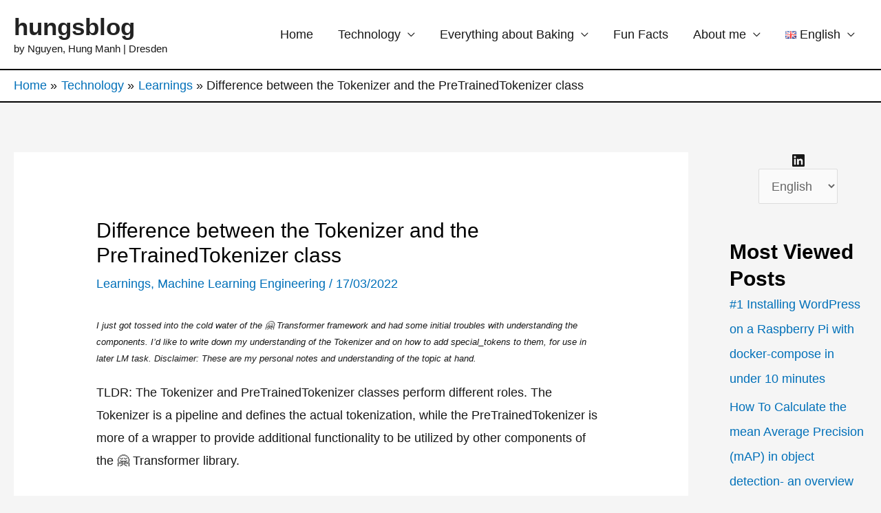

--- FILE ---
content_type: text/html; charset=UTF-8
request_url: https://hungsblog.com/wp-admin/admin-ajax.php
body_size: -259
content:
{"post_id":5276,"counted":false,"storage":[],"type":"post"}